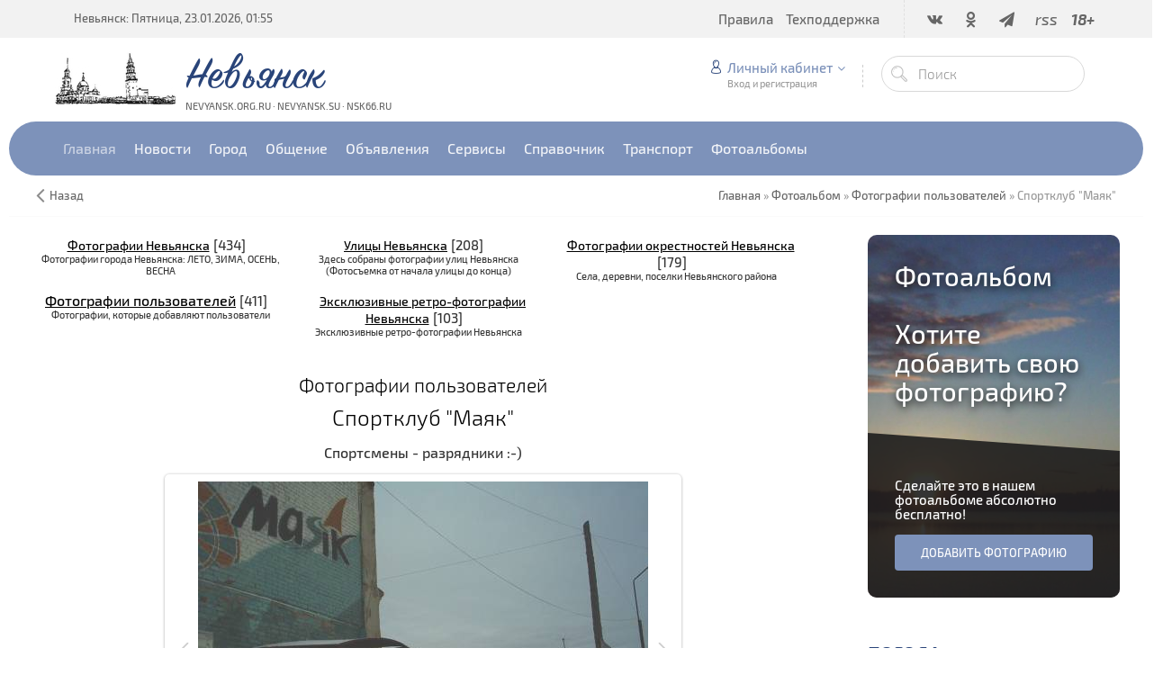

--- FILE ---
content_type: text/html; charset=UTF-8
request_url: https://www.nsk66.ru/photo/2-0-461
body_size: 17992
content:
<!DOCTYPE html>
<html>
 <head>
 <meta charset="utf-8">
 <meta http-equiv="X-UA-Compatible" content="IE=edge,chrome=1">
 <meta name="viewport" content="width=device-width, initial-scale=1">
 
 
<meta name="description" content="Городской портал Невьянска: фотоальбомы, фотографии горожан, видов города">
<meta name="keywords" content="Невьянск, Невьянские фото, Невьянская башня, Невьянский музей, фото поселок Цементный, Невьянский пруд, достопримечательности Невьянска">
 <link rel="alternate" type="application/rss+xml" title="RSS-канал" href="https://www.nsk66.ru/photo/rss/" />
 <title>Спортклуб &quot;Маяк&quot; - Фотографии пользователей  - Фотоальбом - Невьянск</title>
 <link type="text/css" rel="StyleSheet" href="/css/my.css" /> 
 <link type="text/css" rel="StyleSheet" href="/css/template.css" />
 <link type="text/css" rel="StyleSheet" href="/css/kv.css" />
<meta property="og:image" content="/_ph/2/2/719584180.jpg?1769115334" />
<meta itemprop="image" content="/_ph/2/2/719584180.jpg?1769115334">
  
 
	<link rel="stylesheet" href="/.s/src/base.min.css?v=221308" />
	<link rel="stylesheet" href="/.s/src/layer1.min.css?v=221308" />

	<script src="/.s/src/jquery-3.6.0.min.js"></script>
	
	<script src="/.s/src/uwnd.min.js?v=221308"></script>
	<script src="//s726.ucoz.net/cgi/uutils.fcg?a=uSD&ca=2&ug=999&isp=1&r=0.0705222204214557"></script>
	<link rel="stylesheet" href="/.s/src/photopage.min.css" />
	<link rel="stylesheet" href="/.s/src/socCom.min.css" />
	<link rel="stylesheet" href="/.s/src/social.css" />
	<link rel="stylesheet" href="/_st/photo.css" />
	<script src="/.s/src/photopage.min.js"></script>
	<script src="/.s/src/socCom.min.js"></script>
	<script src="//sys000.ucoz.net/cgi/uutils.fcg?a=soc_comment_get_data&site=0nevyansk"></script>
	<script>
/* --- UCOZ-JS-DATA --- */
window.uCoz = {"module":"photo","ssid":"145251177010060126607","layerType":1,"site":{"host":"nevyansk.ucoz.ru","id":"0nevyansk","domain":"nsk66.ru"},"uLightboxType":1,"language":"ru","country":"US","sign":{"3238":"Опции","210178":"Замечания","10075":"Обязательны для выбора","5255":"Помощник"}};
/* --- UCOZ-JS-CODE --- */

		function eRateEntry(select, id, a = 65, mod = 'photo', mark = +select.value, path = '', ajax, soc) {
			if (mod == 'shop') { path = `/${ id }/edit`; ajax = 2; }
			( !!select ? confirm(select.selectedOptions[0].textContent.trim() + '?') : true )
			&& _uPostForm('', { type:'POST', url:'/' + mod + path, data:{ a, id, mark, mod, ajax, ...soc } });
		}

		function updateRateControls(id, newRate) {
			let entryItem = self['entryID' + id] || self['comEnt' + id];
			let rateWrapper = entryItem.querySelector('.u-rate-wrapper');
			if (rateWrapper && newRate) rateWrapper.innerHTML = newRate;
			if (entryItem) entryItem.querySelectorAll('.u-rate-btn').forEach(btn => btn.remove())
		}
$(function() {
		$('#fCode').on('keyup', function(event) {
			try {checkSecure(); } catch(e) {}
		});
	});
	
function loginPopupForm(params = {}) { new _uWnd('LF', ' ', -250, -100, { closeonesc:1, resize:1 }, { url:'/index/40' + (params.urlParams ? '?'+params.urlParams : '') }) }
/* --- UCOZ-JS-END --- */
</script>

	<style>.UhideBlock{display:none; }</style>
	<script type="text/javascript">new Image().src = "//counter.yadro.ru/hit;noadsru?r"+escape(document.referrer)+(screen&&";s"+screen.width+"*"+screen.height+"*"+(screen.colorDepth||screen.pixelDepth))+";u"+escape(document.URL)+";"+Date.now();</script>
</head>
 
 <body>
 
 <!--U1AHEADER1Z--><header class="header">

 
<!-- Yandex.RTB R-A-271388-1 -->
<div id="yandex_rtb_R-A-271388-1"></div>
<script type="text/javascript">
 (function(w, n) {
 w[n] = w[n] || [];
 w[n].push(function() {
 Ya.Context.AdvManager.render({
 blockId: "R-A-271388-1",
 renderTo: "yandex_rtb_R-A-271388-1",
 async: false
 });
 });
 document.write('<sc'+'ript type="text/javascript" src="//an.yandex.ru/system/context.js"></sc'+'ript>');
 })(this, "yandexContextSyncCallbacks");
</script>
 <!-- Yandex.RTB R-A-271388-1 -->
 


 <div class="h-top clr">
 <section class="middle clr">
 <ul class="h-contacts clr">
 <li><a href="/">Невьянск: Пятница, 23.01.2026, 01:55</a></li>
</ul>
 <ul class="icon-list no-text clr">
 <li class="vk"><a href="/go?https://vk.com/nsk66_ru" target="_blank"><i class="flaticon-vk4"></i></a></li>
 <li class="od"><a href="/go?https://ok.ru/nsk66" target="_blank"><i class="flaticon-odnolassniki"></i></a></li>
 <!-- li class="fb"><a href="/go?https://www.facebook.com/groups/nevyansk/" target="_blank"><i class="flaticon-facebook43"></i></a></li -->
 <!-- class="tw"><a href="/go?https://twitter.com/nsk66_ru" target="_blank"><i class="flaticon-twitter35"></i></a></li -->
 <li class="fb"><a href="/go?https://t.me/nsk66" target="_blank"><i class="fa fa-paper-plane"></i></a></li>
 <!-- class="yt"><a href="/go?https://www.instagram.com/nsk66.ru/" target="_blank"><i class="flaticon-instagram12"></i></a></li -->
 <!-- li class="yt"><a href="#" target="_blank"><i class="flaticon-youtube28"></i></a></li -->
 <li class="od"><a href="https://www.nsk66.ru/photo/rss/" target="_blank"><i>rss</i></a></li>
 <li class=""><a href="#"><i><b>18+</b></i></a></li>
 </ul>
 <a href="javascript:void(0)" class="menu-togle" onclick="$('.h-top .uMenuV').slideToggle();" title=""><i class="flaticon-menu54"></i><span></span></a>
 <nav class="top-nav"><div id="uNMenuDiv1" class="uMenuV"><ul class="uMenuRoot">
<li><a  href="http://www.nevyansk.org.ru/forum/0-0-0-36" target="_blank"><span>Правила</span></a></li>
<li><a  href="http://www.nevyansk.org.ru/index/tehpodderzhka/0-65" target="_blank"><span>Техподдержка</span></a></li></ul></div></nav>
 </section>
 </div>
 <div class="h-mid no-basket clr" style="min-height:85px;">
 <section class="middle clr">
 <img style="float: left; margin-right: 10px; margin-top: 15px" src="/images/logotype.jpg"> <a class="logo" href="https://www.nsk66.ru/" title="Невьянск"><h2 data-letters="Невьянск">Невьянск</h2><span>nevyansk.org.ru · nevyansk.su · nsk66.ru</span></a>
 <div class="h-sua clr">
 
 <a href="#" id="fws" class="top-search-btn" title="Поиск"><i class="flaticon-searching40"></i></a>
 <div class="searchForm clr">
 <form onsubmit="this.sfSbm.disabled=true" method="get" action="/search/">
 <div class="schQuery"><input name="q" placeholder="Поиск" maxlength="30" size="20" class="queryField main" type="text" ></div>
 <div class="schBtn"><input class="searchSbmFl" name="sfSbm" value="Найти" type="submit"></div>
 </form>
 </div>
 <div id="login" class="modal l-form" style="display:none;">
 <div class="ttl icon">Авторизация</div>
 <div class="des"><a href="/index/3">Зарегистрируйтесь</a> или авторизуйтесь, для получения возможности добавления материалов.</div>
 
		<script>
		sendFrm549269 = function( form, data = {} ) {
			var o   = $('#frmLg549269')[0];
			var pos = _uGetOffset(o);
			var o2  = $('#blk549269')[0];
			document.body.insertBefore(o2, document.body.firstChild);
			$(o2).css({top:(pos['top'])+'px',left:(pos['left'])+'px',width:o.offsetWidth+'px',height:o.offsetHeight+'px',display:''}).html('<div align="left" style="padding:5px;"><div class="myWinLoad"></div></div>');
			_uPostForm(form, { type:'POST', url:'/index/sub/', data, error:function() {
				$('#blk549269').html('<div align="" style="padding:10px;"><div class="myWinLoadSF" title="Невозможно выполнить запрос, попробуйте позже"></div></div>');
				_uWnd.alert('<div class="myWinError">Невозможно выполнить запрос, попробуйте позже</div>', '', {w:250, h:90, tm:3000, pad:'15px'} );
				setTimeout("$('#blk549269').css('display', 'none');", '1500');
			}});
			return false
		}
		
		</script>

		<div id="blk549269" style="border:1px solid #CCCCCC;position:absolute;z-index:82;background:url('/.s/img/fr/g.gif');display:none;"></div>

		<form id="frmLg549269" class="login-form local-auth" action="/index/sub/" method="post" onsubmit="return sendFrm549269(this)" data-submitter="sendFrm549269">
			<div class="local-form">
 
 
 <div class="input"><i class="flaticon-user156"></i><input class="loginField" type="text" name="user" placeholder="Логин" value="" size="20" style="width:100%;" maxlength="50"/></div>
 <div class="input"><i class="flaticon-key170"></i><input class="loginField" type="password" name="password" placeholder="Пароль" size="20" style="width:100%" maxlength="15"/></div>
 <div class="param clr">
 <div class="col-2">
 <a href="/index/3">Регистрация</a><br />
 <a href="javascript:;" rel="nofollow" onclick="new _uWnd('Prm','Напоминание пароля',300,130,{ closeonesc:1 },{url:'/index/5'});return false;">Забыл пароль</a>
 </div>
 <div class="col-2">
 <input id="rementry" type="checkbox" name="rem" value="1" checked="checked"/> <label for="rementry">запомнить</label>
 
 </div>
 </div>
 <div class="send">
 <a onclick="$('div.param').toggle('normal');" type="submit"><i class="flaticon-configuration20"></i></a>
 <input class="loginButton" name="sbm" type="submit" value="Выполнить вход" />
 </div>
 
</div>
			<input type="hidden" name="a"    value="2" />
			<input type="hidden" name="ajax" value="1" />
			<input type="hidden" name="rnd"  value="269" />
			
			
		</form>
 </div>
 
 <div class="up-btn">
 
 <a class="top-icon ulightbox" href="#login" title="Форма входа"><i class="flaticon-user156"></i> Личный кабинет</a>
 <span class="des">Вход и регистрация</span>
 <div class="up-info">
 
 <a class="ulightbox" href="#login" title="Войти"><button class="enter-btn">Войти</button></a>
 <a class="reg" href="/index/3" title="Регистрация">Регистрация</a>
<a class="reg" href="javascript://" rel="nofollow" onclick="new _uWnd('Prm','Напоминание пароля',300,130,{autosize:1,closeonesc:1},{url:'/index/5'});return false;" tabindex="12"/>Забыл пароль</a>
 
 </div>
 </div>
 
 </div>
 </section>
 </div>
 <div class="h-btm boxed clr">
 <section class="middle clr">
 <nav class="greed-nav portal">
 <div class="greed"><i class="flaticon-menu54"></i></div>
<div id="uNMenuDiv2" class="uMenuV"><ul class="uMenuRoot">
<li><a  href="http://www.nsk66.ru/" ><span>Главная</span></a></li>
<li class="uWithSubmenu"><span >Новости</span><ul>
<li><a  href="http://www.nsk66.ru/news/" ><span>Городские новости</span></a></li>
<li><a  href="http://www.nsk66.ru/index/mirovye_novosti/0-49" ><span>Мировые новости</span></a></li>
<li><a  href="http://www.nsk66.ru/index/oblastnye_novosti/0-47" ><span>Областные новости</span></a></li>
<li><a  href="http://www.nsk66.ru/index/rossijskie_novosti/0-48" ><span>Российские новости</span></a></li>
<li><a  href="http://www.nsk66.ru/index/televidenie_nevyanska/0-67" ><span>Телевидение Невьянска</span></a></li></ul></li>
<li class="uWithSubmenu"><span >Город</span><ul>
<li><a  href="http://www.nevyansk.org.ru/index/webcams/0-92" ><span>Веб-камеры</span></a></li>
<li><a  href="http://www.nevyansk.org.ru/index/istorija_goroda/0-55" ><span>История города</span></a></li>
<li><a  href="http://www.nevyansk.org.ru/index/interaktivnaja_karta_nevjanska/0-61" ><span>Карта города</span></a></li>
<li><a  href="http://www.nevyansk.org.ru/index/nevjanskij_muzej/0-58" ><span>Невьянский музей</span></a></li>
<li><a  href="http://www.nevyansk.org.ru/index/nevjanskie_familii/0-59" ><span>Невьянские фамилии</span></a></li>
<li><a  href="http://www.nevyansk.org.ru/index/informacija_o_gorode/0-53" ><span>О Невьянске</span></a></li>
<li><a  href="http://www.nevyansk.org.ru/index/osnovatel_i_stroitel_nevjanskogo_zavoda/0-57" ><span>Основатели Невьянского завода</span></a></li>
<li><a  href="http://www.nevyansk.org.ru/index/pervye_zhiteli_nevjanska/0-56" ><span>Первые жители Невьянска</span></a></li></ul></li>
<li class="uWithSubmenu"><span >Общение</span><ul>
<li><a  href="http://www.love.nevyansk.org.ru/" ><span>Знакомства</span></a></li>
<li><a  href="http://www.nevyansk.org.ru/index/oprosy/0-52" ><span>Опросы</span></a></li>
<li><a  href="http://www.nevyansk.org.ru/forum/" ><span>Форум</span></a></li></ul></li>
<li class="uWithSubmenu"><span >Объявления</span><ul>
<li><a  href="http://www.nevyansk.org.ru/board/0-0-0-0-1" target="_blank"><span>► Добавить объявление</span></a></li>
<li><a  href="http://www.nevyansk.org.ru/board/" ><span>Все объявления</span></a></li>
<li><a  href="http://www.nevyansk.org.ru/board/avtomobili/1" ><span>Авто, Мото, Вело...</span></a></li>
<li><span >Бытовая техника, компьютеры, телекоммуникации</span></li>
<li><a  href="http://www.nevyansk.org.ru/board/bytovye_tovary/18" ><span>Бытовые товары</span></a></li>
<li><a  href="http://www.nevyansk.org.ru/board/prodazha_nedvizhimosti/199" ><span>Недвижимость: продажа / покупка / аренда</span></a></li>
<li><a  href="http://www.nevyansk.org.ru/board/produkty_pitanija/77" ><span>Продукты питания</span></a></li>
<li><a  href="http://www.nevyansk.org.ru/board/biznes_sotrudnichestvo/11" ><span>Работа</span></a></li>
<li><a  href="http://www.nevyansk.org.ru/board/sad_ogorod_podsobnoe_khozjajstvo/186" ><span>Сад, огород, подсобное хозяйство</span></a></li>
<li><a  href="http://www.nevyansk.org.ru/board/stroitelstvo/134" ><span>Строительство и ремонт</span></a></li>
<li><a  href="http://www.nevyansk.org.ru/board/uslugi_v_raznykh_sferakh/142" ><span>Услуги в разных сферах</span></a></li>
<li><a  href="http://www.nevyansk.org.ru/board/raznoe/164" ><span>Разное</span></a></li></ul></li>
<li class="uWithSubmenu"><span >Сервисы</span><ul>
<li><a  href="http://www.nevyansk.org.ru/index/goroskopy/0-51" ><span>Гороскоп</span></a></li>
<li><a  href="http://www.nevyansk.org.ru/load/" ><span>Каталог файлов</span></a></li>
<li><a  href="http://www.nevyansk.org.ru/index/realty/0-85" ><span>Недвижимость</span></a></li>
<li><a  href="http://www.nevyansk.org.ru/index/prognoz_pogody/0-50" ><span>Прогноз погоды</span></a></li>
<li><a  href="http://www.nevyansk.org.ru/index/programma_tv/0-66" ><span>Программа ТВ</span></a></li></ul></li>
<li class="uWithSubmenu"><a  href="http://www.nevyansk.org.ru/publ/" ><span>Справочник</span></a><ul>
<li><a  href="http://www.nevyansk.org.ru/publ/0-0-0-0-1" target="_blank"><span>► Добавить информацию</span></a></li>
<li><a  href="http://www.nevyansk.org.ru/publ/" ><span>Весь справочник</span></a></li></ul></li>
<li class="uWithSubmenu"><span >Транспорт</span><ul>
<li><a  href="http://www.nevyansk.org.ru/index/raspisanie_dvizhenija_avtobusov_marshrutnykh_taksi/0-63" ><span>Автобусы, маршрутки</span></a></li>
<li><a  href="http://www.nevyansk.org.ru/index/raspisanie_dvizhenija_passazhirskikh_i_prigorodnykh_poezdov/0-62" ><span>Железнодорожный</span></a></li>
<li><a  href="http://www.nevyansk.org.ru/publ/avtotransport/taksi/97" ><span>Такси</span></a></li></ul></li>
<li class="uWithSubmenu"><span >Фотоальбомы</span><ul>
<li><a  href="http://www.nevyansk.org.ru/photo/0-0-0-1-0" target="_blank"><span>► Добавить фотографию</span></a></li>
<li><a class=" uMenuItemA" href="http://www.nevyansk.org.ru/photo/" ><span>Все фотоальбомы</span></a></li>
<li><a  href="http://www.nevyansk.org.ru/index/panoramy_nevjanska/0-82" ><span>Панорамы Невьянска 360°</span></a></li>
<li><a  href="http://www.nevyansk.org.ru/photo/21" ><span>Ретро-фото Невьянска</span></a></li>
<li><a  href="http://www.nevyansk.org.ru/photo/14" ><span>Улицы Невьянска</span></a></li>
<li><a  href="http://www.nevyansk.org.ru/photo/4" ><span>Фотографии Невьянска</span></a></li>
<li><a  href="http://www.nevyansk.org.ru/index/0-33" ><span>Фотоэкскурсия на НМЗ</span></a></li></ul></li></ul></div>
 <ul class="hidden-links hidden"></ul>
 </nav>
 </section>
 </div>
 </header>
 
 
 
 <div id="full-search">
 <div id="search-container">
 <div class="searchForm"><form onsubmit="this.sfSbm.disabled=true" method="get" action="/search/"><input name="q" placeholder="Поиск" maxlength="30" size="20" class="queryField main" type="text" ><input class="searchSbmFl" name="sfSbm" value="Найти" type="submit"></form></div>
 </div>
 <i id="fws-close" class="flaticon-cross100"></i>
 </div>
 <!--/U1AHEADER1Z-->
 
 <div class="path middle clr">
 <a href="javascript:history.go(-1)" class="go-back" rel="nofollow">Назад</a>
 <a href="https://www.nsk66.ru/" itemprop="url"><span itemprop="title">Главная</span></a> &raquo; 
 <a href="/photo/" itemprop="url"><span itemprop="title">Фотоальбом</span></a> &raquo; 
 
 <a href="/photo/2" itemprop="url"><span itemprop="title">Фотографии пользователей</span></a>
  &raquo; Спортклуб &quot;Маяк&quot;
 </div>
 
 <section class="middle clr">
 <!-- <middle> -->
 <section class="content">
<div style="text-align:center;"><table border="0" cellspacing="1" cellpadding="0" width="100%" class="catsTable"><tr>
					<td style="width:33%" class="catsTd" valign="top" id="cid4">
						<a href="/photo/4" class="catName">Фотографии Невьянска</a>  <span class="catNumData" style="unicode-bidi:embed;">[434]</span> 
<div class="catDescr">Фотографии города Невьянска: ЛЕТО, ЗИМА, ОСЕНЬ, ВЕСНА</div>
					</td>
					<td style="width:33%" class="catsTd" valign="top" id="cid14">
						<a href="/photo/14" class="catName">Улицы Невьянска</a>  <span class="catNumData" style="unicode-bidi:embed;">[208]</span> 
<div class="catDescr">Здесь собраны фотографии улиц Невьянска (Фотосъемка от начала улицы до конца)</div>
					</td>
					<td style="width:33%" class="catsTd" valign="top" id="cid18">
						<a href="/photo/18" class="catName">Фотографии окрестностей Невьянска</a>  <span class="catNumData" style="unicode-bidi:embed;">[179]</span> 
<div class="catDescr">Села, деревни, поселки Невьянского района</div>
					</td></tr><tr>
					<td style="width:33%" class="catsTd" valign="top" id="cid2">
						<a href="/photo/2" class="catNameActive">Фотографии пользователей</a>  <span class="catNumData" style="unicode-bidi:embed;">[411]</span> 
<div class="catDescr">Фотографии, которые добавляют пользователи</div>
					</td>
					<td style="width:33%" class="catsTd" valign="top" id="cid21">
						<a href="/photo/ehkskljuzivnye_retro_fotografii_nevyanska/21" class="catName">Эксклюзивные ретро-фотографии Невьянска</a>  <span class="catNumData" style="unicode-bidi:embed;">[103]</span> 
<div class="catDescr">Эксклюзивные ретро-фотографии Невьянска</div>
					</td></tr></table></div>
 <br>
 <!-- Yandex.RTB R-A-271388-2 -->
<div id="yandex_rtb_R-A-271388-2" style="margin-bottom: 10px;"></div>
<script type="text/javascript">
    (function(w, d, n, s, t) {
        w[n] = w[n] || [];
        w[n].push(function() {
            Ya.Context.AdvManager.render({
                blockId: "R-A-271388-2",
                renderTo: "yandex_rtb_R-A-271388-2",
                async: true
            });
        });
        t = d.getElementsByTagName("script")[0];
        s = d.createElement("script");
        s.type = "text/javascript";
        s.src = "//an.yandex.ru/system/context.js";
        s.async = true;
        t.parentNode.insertBefore(s, t);
    })(this, this.document, "yandexContextAsyncCallbacks");
</script>
<!-- Yandex.RTB R-A-271388-2 -->
 <div id="u-photos">
 <div class="uphoto-entry">
<h4 class="photo-etitle">Фотографии пользователей</h4>

<h3 id="phHame" class="photo-etitle">Спортклуб &quot;Маяк&quot;</h3>
<div class="photo-edescr" style="text-align:center;">Спортсмены - разрядники :-)</div> 
 <div class="u-center">
 <div class="photo-block">
 <div class="ph-wrap">
 <span class="photo-expand">

<table align="center">
<tr>
<td><a id="prevPhoto" align="right" style="cursor:pointer;"><img src="http://www.nevyansk.org.ru/fon/photo-arrows-pr.png"></a></td>
<td/>
<span id="phtmDiv35"><span id="phtmSpan35" style="position:relative"><img   id="p719584180" border="0" src="/_ph/2/2/719584180.jpg?1769115334" /></span></span>
 <a class="dd-tip ulightbox" href="/_ph/2/719584180.jpg?1769115334" target="_blank"><i class="expand-ico"></i><!--<s10014>-->В реальном размере<!--</s>--> <b>1024x768 px</b> / 211.7 Kb</a>
</td>
<td/><a id="nextPhoto" align="left" style="cursor:pointer;"><img src="http://www.nevyansk.org.ru/fon/photo-arrows-ne.png"></a></td>
</tr></table> 

</span>
 </div>
 <span class="ph-details ph-js-details" style="font-size:11px;">
 <span class="phd-views" title="Просмотры">5323</span>
 <a href="#comments" class="phd-comments" title="Комментарии" style="text-decoration: none;">1</a>
 
 <span class="phd-rating">
 <span id="entRating461">5.0</span>
 </span>
 <span class="phd-dorating">
		<style type="text/css">
			.u-star-rating-14 { list-style:none; margin:0px; padding:0px; width:70px; height:14px; position:relative; background: url('//s1.ucoz.net/img/photopage/rstars.png') top left repeat-x }
			.u-star-rating-14 li{ padding:0px; margin:0px; float:left }
			.u-star-rating-14 li a { display:block;width:14px;height: 14px;line-height:14px;text-decoration:none;text-indent:-9000px;z-index:20;position:absolute;padding: 0px;overflow:hidden }
			.u-star-rating-14 li a:hover { background: url('//s1.ucoz.net/img/photopage/rstars.png') left center;z-index:2;left:0px;border:none }
			.u-star-rating-14 a.u-one-star { left:0px }
			.u-star-rating-14 a.u-one-star:hover { width:14px }
			.u-star-rating-14 a.u-two-stars { left:14px }
			.u-star-rating-14 a.u-two-stars:hover { width:28px }
			.u-star-rating-14 a.u-three-stars { left:28px }
			.u-star-rating-14 a.u-three-stars:hover { width:42px }
			.u-star-rating-14 a.u-four-stars { left:42px }
			.u-star-rating-14 a.u-four-stars:hover { width:56px }
			.u-star-rating-14 a.u-five-stars { left:56px }
			.u-star-rating-14 a.u-five-stars:hover { width:70px }
			.u-star-rating-14 li.u-current-rating { top:0 !important; left:0 !important;margin:0 !important;padding:0 !important;outline:none;background: url('//s1.ucoz.net/img/photopage/rstars.png') left bottom;position: absolute;height:14px !important;line-height:14px !important;display:block;text-indent:-9000px;z-index:1 }
		</style><script>
			var usrarids = {};
			function ustarrating(id, mark) {
				if (!usrarids[id]) {
					usrarids[id] = 1;
					$(".u-star-li-"+id).hide();
					_uPostForm('', { type:'POST', url:`/photo`, data:{ a:65, id, mark, mod:'photo', ajax:'2' } })
				}
			}
		</script><ul id="uStarRating461" class="uStarRating461 u-star-rating-14" title="Рейтинг: 5.0/1">
			<li id="uCurStarRating461" class="u-current-rating uCurStarRating461" style="width:100%;"></li><li class="u-star-li-461"><a href="javascript:;" onclick="ustarrating('461', 1)" class="u-one-star">1</a></li>
				<li class="u-star-li-461"><a href="javascript:;" onclick="ustarrating('461', 2)" class="u-two-stars">2</a></li>
				<li class="u-star-li-461"><a href="javascript:;" onclick="ustarrating('461', 3)" class="u-three-stars">3</a></li>
				<li class="u-star-li-461"><a href="javascript:;" onclick="ustarrating('461', 4)" class="u-four-stars">4</a></li>
				<li class="u-star-li-461"><a href="javascript:;" onclick="ustarrating('461', 5)" class="u-five-stars">5</a></li></ul></span>
 
<a class="phd-author" href="javascript:;" rel="nofollow" onclick="window.open('/index/8-1', 'up1', 'scrollbars=1,top=0,left=0,resizable=1,width=700,height=375'); return false;" style="text-decoration: none;">admin</a><br>
 Добавлено: 18.12.2008 
 </span>
 
 </div>
 
 <center>
<!-- uSocial -->
<div style="padding-top:15px;" class="uSocial-Share" data-pid="a5789fe7f9f2da50bccb43d8a0d94293" data-type="share" data-options="round-rect,style1,default,absolute,horizontal,size24,eachCounter1,counter1,counter-after,nomobile" data-social="vk,ok,fb,gPlus,twi,mail,lj,print"></div>
<!-- /uSocial -->
 </center>
 </div>
 </div>
 <div class="photo-slider u-center">
 <style type="text/css">
		#phtOtherThumbs {margin-bottom: 10px;}
		#phtOtherThumbs td {font-size: 0;}
		#oldPhotos {position: relative;overflow: hidden;}
		#leftSwch {display:block;width:22px;height:46px;background: transparent url('/.s/img/photopage/photo-arrows.png') no-repeat;}
		#rightSwch {display:block;width:22px;height:46px;background: transparent url('/.s/img/photopage/photo-arrows.png') no-repeat -22px 0;}
		#leftSwch:hover, #rightSwch:hover {opacity: .8;filter: alpha(opacity=80);}
		#phtOtherThumbs img {vertical-align: middle;}
		.photoActiveA img {}
		.otherPhotoA img {opacity: 0.5; filter: alpha(opacity=50);-webkit-transition: opacity .2s .1s ease;transition: opacity .2s .1s ease;}
		.otherPhotoA:hover img {opacity: 1; filter: alpha(opacity=100);}
		#phtOtherThumbs .ph-wrap {display: inline-block;vertical-align: middle;background: url(/.s/img/photopage/opacity02.png);}
		.animate-wrap {position: relative;left: 0;}
		.animate-wrap .ph-wrap {margin: 0 3px;}
		#phtOtherThumbs .ph-wrap, #phtOtherThumbs .ph-tc {/*width: 300px;height: 200px;*/width: auto;}
		.animate-wrap a {display: inline-block;width:  20.0%;*width: 20.0%;*zoom: 1;position: relative;}
		#phtOtherThumbs .ph-wrap {background: none;display: block;}
		.animate-wrap img {width: 100%;}
	</style>

	<script>
	$(function( ) {
		if ( typeof($('#leftSwch').attr('onclick')) === 'function' ) {
			$('#leftSwch').click($('#leftSwch').attr('onclick'));
			$('#rightSwch').click($('#rightSwch').attr('onclick'));
		} else {
			$('#leftSwch').click(new Function($('#leftSwch').attr('onclick')));
			$('#rightSwch').click(new Function($('#rightSwch').attr('onclick')));
		}
		$('#leftSwch').removeAttr('onclick');
		$('#rightSwch').removeAttr('onclick');
	});

	function doPhtSwitch(n,f,p,d ) {
		if ( !f){f=0;}
		$('#leftSwch').off('click');
		$('#rightSwch').off('click');
		var url = '/photo/2-0-0-10-'+n+'-'+f+'-'+p;
		$.ajax({
			url: url,
			dataType: 'xml',
			success: function( response ) {
				try {
					var photosList = [];
					photosList['images'] = [];
					$($('cmd', response).eq(0).text()).find('a').each(function( ) {
						if ( $(this).hasClass('leftSwitcher') ) {
							photosList['left'] = $(this).attr('onclick');
						} else if ( $(this).hasClass('rightSwitcher') ) {
							photosList['right'] = $(this).attr('onclick');
						} else {photosList['images'].push(this);}
					});
					photosListCallback.call(photosList, photosList, d);
				} catch(exception ) {
					throw new TypeError( "getPhotosList: server response does not seems to be a valid uCoz XML-RPC code: " . response );
				}
			}
		});
	}

	function photosListCallback(photosList, direction ) {
		var dirSign;
		var imgWrapper = $('#oldPhotos'); // CHANGE this if structure of nearest images changes!
		var width = imgWrapper.width();
		imgWrapper.width(width);
		imgWrapper = imgWrapper.find(' > span');
		newImg = $('<span/>', {
			id: 'newImgs'
		});
		$.each(photosList['images'], function( ) {
			newImg.append(this);
		});
		if ( direction == 'right' ) {
			dirSign = '-';
			imgWrapper.append(newImg);
		} else {
			dirSign = '+';
			imgWrapper.prepend(newImg).css('left', '-' + width + 'px');
		}
		newImg.find('a').eq(0).unwrap();
		imgWrapper.animate({left: dirSign + '=' + width + 'px'}, 400, function( ) {
			var oldDelete = imgWrapper.find('a');
			if ( direction == 'right') {oldDelete = oldDelete.slice(0, 5);}
			else {oldDelete = oldDelete.slice(-5);}
			oldDelete.remove();
			imgWrapper.css('left', 0);
			try {
				if ( typeof(photosList['left']) === 'function' ) {
					$('#leftSwch').click(photosList['left']);
					$('#rightSwch').click(photosList['right']);
				} else {
					$('#leftSwch').click(new Function(photosList['left']));
					$('#rightSwch').click(new Function(photosList['right']));
				}
			} catch(exception ) {
				if ( console && console.log ) console.log('Something went wrong: ', exception);
			}
		});
	}
	</script>
	<div id="phtOtherThumbs" class="phtThumbs"><table border="0" cellpadding="0" cellspacing="0"><tr><td><a id="leftSwch" class="leftSwitcher" href="javascript:;" rel="nofollow" onclick="doPhtSwitch('345','1','461', 'left');"></a></td><td align="center" style="white-space: nowrap;"><div id="oldPhotos"><span class="animate-wrap"><a class="otherPhotoA" href="https://www.nsk66.ru/photo/2-0-505"><span class="ph-wrap"><span class="ph-tc"><img   border="0"  class="otherPhoto" src="/_ph/2/1/738135964.jpg?1769115334" /></span></span></a> <a class="photoActiveA" href="https://www.nsk66.ru/photo/2-0-461"><span class="ph-wrap"><span class="ph-tc"><img   border="0"  class="photoActive" src="/_ph/2/1/719584180.jpg?1769115334" /></span></span></a> <a class="otherPhotoA" href="https://www.nsk66.ru/photo/2-0-439"><span class="ph-wrap"><span class="ph-tc"><img   border="0"  class="otherPhoto" src="/_ph/2/1/135049290.jpg?1769115334" /></span></span></a> <a class="otherPhotoA" href="https://www.nsk66.ru/photo/2-0-438"><span class="ph-wrap"><span class="ph-tc"><img   border="0"  class="otherPhoto" src="/_ph/2/1/652775809.jpg?1769115334" /></span></span></a> <a class="otherPhotoA" href="https://www.nsk66.ru/photo/2-0-436"><span class="ph-wrap"><span class="ph-tc"><img   border="0"  class="otherPhoto" src="/_ph/2/1/584221866.jpg?1769115334" /></span></span></a> </span></div></td><td><a href="javascript:;" rel="nofollow" id="rightSwch" class="rightSwitcher" onclick="doPhtSwitch('349','2','461', 'right');"></a></td></tr></table></div> <div style="font-size:10px; text-align:center; padding-top:5px"><a class="photoOtherLink" href="https://www.nsk66.ru/photo/2-0-505"><span id="prevPh">&laquo; Предыдущая</span></a>&nbsp; | <a class="photoOtherLink" href="https://www.nsk66.ru/photo/2-0-654">342</a>  <a class="photoOtherLink" href="https://www.nsk66.ru/photo/2-0-509">343</a>  <a class="photoOtherLink" href="https://www.nsk66.ru/photo/2-0-507">344</a>  <a class="photoOtherLink" href="https://www.nsk66.ru/photo/2-0-506">345</a>  <a class="photoOtherLink" href="https://www.nsk66.ru/photo/2-0-505">346</a>  [<b>347</b>]  <a class="photoOtherLink" href="https://www.nsk66.ru/photo/2-0-439">348</a>  <a class="photoOtherLink" href="https://www.nsk66.ru/photo/2-0-438">349</a>  <a class="photoOtherLink" href="https://www.nsk66.ru/photo/2-0-436">350</a>  <a class="photoOtherLink" href="https://www.nsk66.ru/photo/2-0-396">351</a>  <a class="photoOtherLink" href="https://www.nsk66.ru/photo/2-0-395">352</a> |&nbsp; <a class="photoOtherLink" href="https://www.nsk66.ru/photo/2-0-439"><span id="nextPh">Следующая &raquo;</span></a></div>
 </div> 
 </div>

 
<!-- </body> --> 
 
 <script type="text/javascript">
$(document).ready(function(){
var ya='#phHame'; /* Имя якоря */
var nextPh=$('#nextPh').parent().attr('href')||$('#prevPh').parent().attr('href');
var prevPh=$('#prevPh').parent().attr('href')||$('#nextPh').parent().attr('href');
if(typeof nextPh!=='undefined'){
$('#nextPhoto img').click(function(){window.location=nextPh+ya;return false;});
};
if(typeof prevPh!=='undefined'){
$('#prevPhoto img').click(function(){window.location=prevPh+ya;return false;});
};
});
</script>
 
 
 
 <section class="middle clr">
 
 
 <a name="comments"></a>
 <div class="com-block">
 
 <div class="row1 clr" style="margin-bottom: 10px;">
 <div class="col-2"><div class="com-num-entries"><div class="num"><span>1</span><i class="flaticon-chat73"></i></div> <a class="add" href="#comments"><i class="flaticon-add177"></i>Добавить комментарий</a></div></div>
 <div class="col-2"><div class="com-pager-entries"></div></div>
 </div>
 
 
			<div class="com-order-block">
				<label class="com-order-wrap">
					<span class="com-order-title">Порядок вывода комментариев:</span>
					<select class="com-order-select">
						<option value="" selected="selected">По умолчанию</option>
						<option value="desc" >Сначала новые</option>
						<option value="asc" >Сначала старые</option>
					</select>
				</label>
			</div>

			<script>
				setTimeout(function() {
					$('.com-order-select').change(function() {
						var elem = $(this);
						var oldValue = ( /0nevyanskcomOrder=(asc|desc)/.exec(document.cookie) || {} )[1] || '';
						var newValue = elem.val();
						console.log(oldValue, newValue);

						if (newValue == oldValue) return;

						document.cookie = '0nevyanskcomOrder=' + encodeURIComponent(newValue) + '; path=/; expires=' + (new Date((new Date).getTime() + 1000*60*60*24*365)).toGMTString();
						window.console && console.info && console.info('comment order changed: "' + oldValue + '" >> "' + newValue + '"');
						// elem.parents('.com-order-wrap').eq(0).find('.com-order-apply').fadeIn().removeClass('com-order-apply-hidden').addClass('com-order-apply-visible');
						newValue = newValue || 'default';

						location.search = location.search
							? /[?&]comments_order=([^&]*)/.test(location.search)
								? location.search.replace(/comments_order=([^&]*)/, 'comments_order=' + newValue)
								: location.search + '&comments_order=' + newValue
							: '?comments_order=' + newValue;
					});
				}, 100);
			</script>
		<script>
				function spages(p, link) {
					!!link && location.assign(atob(link));
				}
			</script>
			<div id="comments"></div>
			<div id="newEntryT"></div>
			<div id="allEntries"><div class="comEnt report-spam-target " id="comEnt443" style=" "><div class="uComment cBlock1">
	<script type="application/ld+json">{
   "@context" : "https://schema.org",
   "@type" : "Review",
   "author" : {
      "@type" : "Person",
      "name" : "Серж"
   },
   "datePublished" : "2008-12-19",
   "itemReviewed" : {
      "@type" : "Photograph",
      "name" : "Спортклуб &quot;Маяк&quot;"
   },
   "name" : "Спортклуб &quot;Маяк&quot;",
   "reviewBody" : "Х..ясе... Спарцмены ё..та!!!!"
}
</script>
	<span class="uc-avatar">
		
			<a href="javascript:;" rel="nofollow" onclick="window.open('/index/8-15', 'up15', 'scrollbars=1,top=0,left=0,resizable=1,width=700,height=375'); return false;" title="Серж"><img src="/avatar/67/935027.jpg" alt="avatar" /></a>
		
	</span>

	<div class="uc-content">
		<div class="uc-top">
			<div class="uc-top-right">
				
					<img alt="" src="/.s/img/icon/thumbu2_.png" title="Хороший пост" style="margin:0 4px; vertical-align:middle; opacity:.5; ">
					
					0
					
					<img alt="" src="/.s/img/icon/thumbd2_.png" title="Плохой пост" style="margin:0 4px; vertical-align:middle; opacity:.5;">
				

				
			</div>

			<div class="uc-top-left">
				<a href="#ent443" onclick="prompt('', location.protocol + '//' + location.hostname + location.pathname + location.search + '#comEnt443' ); if (document.getElementById('comEnt443') ) { $('body').scrollTo({top:$('#comEnt443').offset().top-54, left:0 }, 500 ); return false; }" name="ent443"><b>1</b></a>
				

				
				<a href="javascript:;" rel="nofollow" onclick="window.open('/index/8-15', 'up15', 'scrollbars=1,top=0,left=0,resizable=1,width=700,height=375'); return false;" class="uc-profile-link">
					<span>Серж</span>
				</a>
				
				<span class="uc-opacity">&#8226; 11:16, 19.12.2008</span>
				[<a href="/photo/2-0-461" target="_blank" title="Перейти на страницу материала">Материал</a>]
			</div>
		</div>

		<div class="uc-message cMessage">Х..ясе... Спарцмены ё..та!!!!</div>

		

		
	</div>
</div>

</div><div style="width:auto;*width:100%;margin-left:20px;" id="appEntry443"><b></b></div></div>
			<div id="newEntryB"></div>
			<script>
				(function() {
					'use strict';
					var commentID = ( /comEnt(\d+)/.exec(location.hash) || {} )[1];
					if (!commentID) {
						return window.console && console.info && console.info('comments, goto page', 'no comment id');
					}
					var selector = '#comEnt' + commentID;
					var target = $(selector);
					if (target.length) {
						$('html, body').animate({
							scrollTop: ( target.eq(0).offset() || { top: 0 } ).top
						}, 'fast');
						return window.console && console.info && console.info('comments, goto page', 'found element', selector);
					}
					$.get('/index/802', {
						id: commentID
					}).then(function(response) {
						if (!response.page) {
							return window.console && console.warn && console.warn('comments, goto page', 'no page within response', response);
						}
						spages(response.page);
						setTimeout(function() {
							target = $(selector);
							if (!target.length) {
								return window.console && console.warn && console.warn('comments, goto page', 'comment element not found', selector);
							}
							$('html, body').animate({
								scrollTop: ( target.eq(0).offset() || { top: 0 } ).top
							}, 'fast');
							return window.console && console.info && console.info('comments, goto page', 'scrolling to', selector);
						}, 500);
					}, function(response) {
						return window.console && console.error && console.error('comments, goto page', response.responseJSON);
					});
				})();
			</script>
		
 
 
 </div>
 
 
 <form name="socail_details" id="socail_details" onsubmit="return false;">
						   <input type="hidden" name="social" value="">
						   <input type="hidden" name="data" value="">
						   <input type="hidden" name="id" value="461">
						   <input type="hidden" name="ssid" value="145251177010060126607">
					   </form><div id="postFormContent" class="">
		<form method="post" name="addform" id="acform" action="/index/" onsubmit="return addcom(this)" class="photo-com-add" data-submitter="addcom"><script>
		function _dS(a){var b=a.split(''),c=b.pop();return b.map(function(d){var e=d.charCodeAt(0)-c;return String.fromCharCode(32>e?127-(32-e):e)}).join('')}
		var _y8M = _dS('Cpuw|{\'{!wlD)opkklu)\'uhtlD)zvz)\'}hs|lD)9;<=?<@88>)\'6E7');
		function addcom( form, data = {} ) {
			if (document.getElementById('addcBut')) {
				document.getElementById('addcBut').disabled = true;
			} else {
				try { document.addform.submit.disabled = true; } catch(e) {}
			}

			if (document.getElementById('eMessage')) {
				document.getElementById('eMessage').innerHTML = '<span style="color:#999"><img src="/.s/img/ma/m/i2.gif" border="0" align="absmiddle" width="13" height="13"> Идёт передача данных...</span>';
			}

			_uPostForm(form, { type:'POST', url:'/index/', data })
			return false
		}
document.write(_y8M);</script>
				<div class="mc-widget">
					<script>
						var socRedirect = location.protocol + '//' + ('www.nsk66.ru' || location.hostname) + location.pathname + location.search + (location.hash && location.hash != '#' ? '#reloadPage,' + location.hash.substr(1) : '#reloadPage,gotoAddCommentForm' );
						socRedirect = encodeURIComponent(socRedirect);

						try{var providers = {
		// social comments:
		local     : { name:"Local auth", handler:loginPopupForm, enabled:1 },
		vkontakte : { name:"Вконтакте",  url: "//sys000.ucoz.net/cgi/uutils.fcg?a=soc_comment_auth_vk&ref="+socRedirect, enabled:1 },
		facebook  : { name:"Facebook",   url: "//sys000.ucoz.net/cgi/uutils.fcg?a=soc_comment_auth_fb&ref="+socRedirect, enabled:1 },
		twitter   : { name:"Twitter",    url: "//sys000.ucoz.net/cgi/uutils.fcg?a=soc_comment_auth_tw&ref="+socRedirect, enabled:1 },
		google    : { name:"Google",     handler:googleAuthHandler, url: "//sys000.ucoz.net/cgi/uutils.fcg?a=soc_comment_auth_gp&ref="+socRedirect, enabled:1 },
		yandex    : { name:'Yandex',     url: '/yandex?ref=' + socRedirect, enabled: false },};} catch (e) {}

						function socialRepost(entry_link, message) {
							console.log('Check witch Social network is connected.');

							var soc_type = jQuery("form#acform input[name='soc_type']").val();
							switch (parseInt(soc_type)) {
							case 101:
								console.log('101');
								var newWin = window.open('https://vk.com/share.php?url='+entry_link+'&description='+message+'&noparse=1','window','width=640,height=500,scrollbars=yes,status=yes');
							  break;
							case 102:
								console.log('102');
								var newWin = window.open('https://www.facebook.com/sharer/sharer.php?u='+entry_link+'&description='+encodeURIComponent(message),'window','width=640,height=500,scrollbars=yes,status=yes');
							  break;
							case 103:
								console.log('103');

							  break;
							case 104:
								console.log('104');

							  break;
							case 105:
								console.log('105');

							  break;
							case 106:
								console.log('106');

							  break;
							case 107:
								console.log('107');
								var newWin = window.open('https://twitter.com/intent/tweet?source=webclient&url='+entry_link+'&text='+encodeURIComponent(message)+'&callback=?','window','width=640,height=500,scrollbars=yes,status=yes');
							  break;
							case 108:
								console.log('108');

							  break;
							case 109:
								console.log('109');
								var newWin = window.open('https://plusone.google.com/_/+1/confirm?hl=en&url='+entry_link,'window','width=600,height=610,scrollbars=yes,status=yes');
							  break;
							}
						}

						function updateSocialDetails(type) {
							console.log('updateSocialDetails');
							jQuery.getScript('//sys000.ucoz.net/cgi/uutils.fcg?a=soc_comment_get_data&site=0nevyansk&type='+type, function() {
								jQuery("form#socail_details input[name='social']").val(type);
								jQuery("form#socail_details input[name=data]").val(data[type]);
								jQuery("form#acform input[name=data]").val(data[type]);
								_uPostForm('socail_details',{type:'POST',url:'/index/778', data:{'m':'4', 'vi_commID': '', 'catPath': ''}});
							});
						}

						function logoutSocial() {
							console.log('delete cookie');
							delete_msg_cookie();
							jQuery.getScript('//sys000.ucoz.net/cgi/uutils.fcg?a=soc_comment_clear_data&site=0nevyansk', function(){window.location.reload();});
						}

						function utf8_to_b64( str) {
							return window.btoa(encodeURIComponent( escape( str )));
						}

						function b64_to_utf8( str) {
							return unescape(decodeURIComponent(window.atob( str )));
						}

						function getCookie(c_name) {
							var c_value = " " + document.cookie;
							var c_start = c_value.indexOf(" " + c_name + "=");
							if (c_start == -1) {
								c_value = null;
							} else {
								c_start = c_value.indexOf("=", c_start) + 1;
								var c_end = c_value.indexOf(";", c_start);
								if (c_end == -1) {
									c_end = c_value.length;
								}
								c_value = unescape(c_value.substring(c_start,c_end));
							}
							return c_value;
						}

						var delete_msg_cookie = function() {
							console.log('delete_msg_cookie');
							document.cookie = 'msg=;expires=Thu, 01 Jan 1970 00:00:01 GMT;';
						};

						function preSaveMessage() {
							var msg = jQuery("form#acform textarea").val();
							if (msg.length > 0) {
								document.cookie = "msg="+utf8_to_b64(msg)+";"; //path="+window.location.href+";
							}
						}

						function googleAuthHandler(social) {
							if (!social) return
							if (!social.enabled || !social.handler) return

							social.window = window.open(social.url, '_blank', 'width=600,height=610');
							social.intervalId = setInterval(function(social) {
								if (social.window.closed) {
									clearInterval(social.intervalId)
									self.location.reload()
								}
							}, 1000, social)
						}

						

						(function(jq) {
							jq(document).ready(function() {
								
																
								jQuery(".uf-tooltip a.uf-tt-exit").attr('href','/index/10');
								console.log('ready - update details');
								console.log('scurrent', window.scurrent);
								if (typeof(window.scurrent) != 'undefined' && scurrent > 0 && data[scurrent]) {
									jQuery("#postFormContent").html('<div style="width:100%;text-align:center;padding-top:50px;"><img alt="" src="/.s/img/ma/m/i3.gif" border="0" width="220" height="19" /></div>');

									jQuery("form#socail_details input[name=social]").val(scurrent);
									jQuery("form#socail_details input[name=data]").val(data[scurrent]);
									updateSocialDetails(scurrent);
								}
								jQuery('a#js-ucf-start').on('click', function(event) {
									event.preventDefault();
									if (scurrent == 0) {
										window.open("//sys000.ucoz.net/cgi/uutils.fcg?a=soc_comment_auth",'SocialLoginWnd','width=500,height=350,resizable=yes,titlebar=yes');
									}
								});

								jQuery('#acform a.login-with').on('click', function(event) {
									event.preventDefault();
									let social = providers[ this.dataset.social ];

									if (typeof(social) != 'undefined' && social.enabled == 1) {
										if (social.handler) {
											social.handler(social);
										} else {
											// unetLoginWnd
											let newWin = window.open(social.url, "_blank", 'width=600,height=610,scrollbars=yes,status=yes');
										}
									}
								});
							});
						})(jQuery);
					</script>
				</div>

<div class="uForm uComForm">
	
	<div class="uauth-small-links uauth-links-set">Войдите: <a href="javascript:;" onclick=" " data-social="local" class="login-with local" title="Вход" rel="nofollow"><i></i></a><a href="javascript:;" onclick=" " data-social="vkontakte" class="login-with vkontakte" title="Войти через ВКонтакте" rel="nofollow"><i></i></a><a href="javascript:;" onclick=" " data-social="google" class="login-with google" title="Войти через Google" rel="nofollow"><i></i></a><a href="javascript:;" onclick=" " data-social="facebook" class="login-with facebook" title="Войти через Facebook" rel="nofollow"><i></i></a></div>
	<div class="uComForm-inner">
		<span class="ucf-avatar"><img src="/.s/img/icon/social/noavatar.png" alt="avatar" /></span>
		<div class="ucf-content ucf-start-content">
			<ul class="uf-form ucf-form">
				<li><textarea class="uf-txt-input commFl js-start-txt" placeholder="Оставьте ваш комментарий..."></textarea>
				<li><button class="uf-btn" onclick="preSaveMessage(); window.open('/index/800?ref='+window.location.href, 'SocialLoginWnd', 'width=500,height=410,resizable=yes,titlebar=yes');">Отправить</button>
			</ul>
		</div>
	</div>
	
</div><input type="hidden" name="ssid" value="145251177010060126607" />
				<input type="hidden" name="a"  value="36" />
				<input type="hidden" name="m"  value="4" />
				<input type="hidden" name="id" value="461" />
				
				<input type="hidden" name="soc_type" id="csoc_type" />
				<input type="hidden" name="data" id="cdata" />
			</form>
		</div>
 
 
 </section>
 
 </section>
 
 <aside class="sidebar">
 
 <!-- <block0> -->
 <section class="sidebox">
 <div class="market-place1">
 <div class="tite-cont">
 <p>Фотоальбом<br><br> 
 Хотите добавить свою фотографию?
 </p>
 </div>
 <div class="text-cont">
 <p>Сделайте это в нашем фотоальбоме абсолютно бесплатно!</p>
 <a href="#login" class="ulightbox" title="Войти или зарегистрироваться"><button>Добавить фотографию</button></a>
 </div>
 </div>
 
 <!-- Yandex.RTB R-A-271388-3 -->
<div id="yandex_rtb_R-A-271388-3" style="margin-top: 10px;"></div>
<script type="text/javascript">
    (function(w, d, n, s, t) {
        w[n] = w[n] || [];
        w[n].push(function() {
            Ya.Context.AdvManager.render({
                blockId: "R-A-271388-3",
                renderTo: "yandex_rtb_R-A-271388-3",
                async: true
            });
        });
        t = d.getElementsByTagName("script")[0];
        s = d.createElement("script");
        s.type = "text/javascript";
        s.src = "//an.yandex.ru/system/context.js";
        s.async = true;
        t.parentNode.insertBefore(s, t);
    })(this, this.document, "yandexContextAsyncCallbacks");
</script>
 <!-- Yandex.RTB R-A-271388-3 -->

 
 </section> 
 
 <!-- <block1> -->
<section class="sidebox">
 <div class="pttl"><!-- <bt> --><span><a href="http://www.nevyansk.org.ru/index/prognoz_pogody/0-50">Погода</a></span><!-- </bt> --></div>
 <div class="sidebox-bd clr"><!-- <bc> --><script src="/rssi/13"></script><!-- </bc> --></div>
 
<!-- Yandex.RTB R-A-271388-4 -->
<div id="yandex_rtb_R-A-271388-4"></div>
<script type="text/javascript">
    (function(w, d, n, s, t) {
        w[n] = w[n] || [];
        w[n].push(function() {
            Ya.Context.AdvManager.render({
                blockId: "R-A-271388-4",
                renderTo: "yandex_rtb_R-A-271388-4",
                async: true
            });
        });
        t = d.getElementsByTagName("script")[0];
        s = d.createElement("script");
        s.type = "text/javascript";
        s.src = "//an.yandex.ru/system/context.js";
        s.async = true;
        t.parentNode.insertBefore(s, t);
    })(this, this.document, "yandexContextAsyncCallbacks");
</script>
 <!-- Yandex.RTB R-A-271388-4 -->
</section>
<!-- </block1> -->

<!-- <block2> -->
<section class="sidebox">
 <div class="pttl"><!-- <bt> --><span><a href="http://www.nevyansk.org.ru/go?http://www.love.nevyansk.org.ru/" target="_blank">Знакомства</a></span><!-- </bt> --></div>
 <div class="sidebox-bd clr"><!-- <bc> --> <script src="https://partner.loveplanet.ru/ep/?rss-sex2=on&elm_out_rows=1&rss-age1=18&rss-foto=on&rss-country=3159&rss-sex=on&rss-age2=99&elm_out_cols=4&elm_det_out=3&rss-region=5080&aa=new&type_out=2&domain_id=4269451342&affiliate_id=110976"></script>
<script>
function lp_out_data(){
 document.write('<table class="lp_table">');

 var i=0;
 var elements=LP_DATA.length;

 for( var row=0;row<LP_ROWS_REG;row++){
 if(i>=elements) break;

 document.write('<tr class="lp_tr">');
 
 for(col=0;col<LP_COLS_REG;col++){
 if(i>=elements) break;

 document.write('<td class="lp_td">');
 
 document.write('<center><a href="'+lp_get_data(i,'LINK')+'" target="_blank" class="lp_a"><img width="60px" src="'+lp_get_data(i,'FOTO')+'" border="0" class="lp_img"></a></center>');

 if(LP_DET_OUT==1){
 document.write('<font class="lp_font" color="'+LP_TXT_COLOR+'">');
 document.write('<br><a href="'+lp_get_data(i,'LINK')+'" target="_blank" class="lp_a"><b>'+lp_get_data(i,'NAME')+'</b></a>')
 document.write(', <a href="'+lp_get_data(i,'LINK')+'" target="_blank" class="lp_a">'+lp_get_data(i,'AGE')+'</a>');
 document.write('<br><a href="'+lp_get_data(i,'LINK')+'" target="_blank" class="lp_a">'+lp_get_data(i,'CITY')+'</a>');
 document.write('</font>');
 }

 if(LP_DET_OUT==2){
 document.write('<font class="lp_font" color="'+LP_TXT_COLOR+'">');
 document.write('<br><a href="'+lp_get_data(i,'LINK')+'" target="_blank" class="lp_a"><b>'+lp_get_data(i,'NAME')+'</b></a>');
 document.write('</font>');
 }

 if(LP_DET_OUT==3){
 document.write('<font class="lp_font" color="'+LP_TXT_COLOR+'">');
 document.write('<center><a href="'+lp_get_data(i,'LINK')+'" target="_blank" style="text-align:center; text-decoration:none;" class="lp_a">'+lp_get_data(i,'NAME')+'</a>,</center>')
 document.write('<center><a href="'+lp_get_data(i,'LINK')+'" target="_blank" style="text-align:center; text-decoration:none;" class="lp_a">лет: '+lp_get_data(i,'AGE')+'</a></center>');
 document.write('</font>');
 }

 i++;

 document.write('</td>');
 }
 document.write('</tr>'); 
 } 

 document.write('</table>');
}

function lp_get_data(i,name){
 for( ii=0;ii<LP_DATA[i].length;ii+=2 ){
 if(LP_DATA[i][ii] == name){
 return LP_DATA[i][ii+1];
 }
 }
 
 return '';
}

lp_out_data();
</script><!-- </bc> --></div>
</section>
<!-- </block2> -->
 
 </aside>
 <!-- </middle> --> 
 
 </section>
 <!-- Yandex.RTB R-A-271388-11 -->
<div id="yandex_rtb_R-A-271388-11"></div>
<script type="text/javascript">
    (function(w, d, n, s, t) {
        w[n] = w[n] || [];
        w[n].push(function() {
            Ya.Context.AdvManager.render({
                blockId: "R-A-271388-11",
                renderTo: "yandex_rtb_R-A-271388-11",
                async: true
            });
        });
        t = d.getElementsByTagName("script")[0];
        s = d.createElement("script");
        s.type = "text/javascript";
        s.src = "//an.yandex.ru/system/context.js";
        s.async = true;
        t.parentNode.insertBefore(s, t);
    })(this, this.document, "yandexContextAsyncCallbacks");
</script>
<!-- Yandex.RTB R-A-271388-11 -->
 <!--U1BFOOTER1Z--><footer class="footer fb nw clr">
 <section class="middle blocks clr">
 <div class="row2 clr">
 <div class="col-4 clr">
 <a class="logo" href="https://www.nsk66.ru/"><h2 data-letters="Невьянск">Невьянск.Почта</h2></a>
 <div style="text-align:center;padding-bottom:10px;margin-left:5px;">
<form method="post" action="https://passport.yandex.ru/for/nsk66.ru?mode=auth" target="_blank" align="left"> 
<input type="text" name="login" value="Логин" maxlength="32" size="5" onfocus="if( this.value == 'логин' )this.value = ''" tabindex="1" style="width: 100px;" placeholder="Логин"> 
<font style="font-size:16px;margin-right: 0px;">&nbsp;&nbsp;@&nbsp;&nbsp;NSK66.RU</font> 
<input type="hidden" name="retpath" value="//mail.yandex.ru/for/nsk66.ru"> 
<input type="password" name="passwd" value="Пароль" maxlength="32" size="4" onfocus="if( this.value == 'пароль' )this.value = ''" tabindex="2" style="margin-right: 20px;width: 100px;" placeholder="Пароль"> 
<input type="submit" name="In" value="Войти" tabindex="3">
<!-- label for="a"><input type="checkbox" name="twoweeks" id="a" value="yes" tabindex="4"/>Запомнить</label><br -->
<div style="font-size:11px;margin-left: 0px;">
<!-- <a href="/index/pochta_nevyansk_org_ru/0-83" target=_blank tabindex="5">Регистрация</a> | -->
<a href="/go?https://passport.yandex.ru/for/nsk66.ru/?mode=restore" target=_blank tabindex="6">Забыл пароль</a></div>
 </form><!-- <bc> -->
 </div> </div>
 
 
 <div class="col-4 clr">
<h3>Партнеры</h3>
<div style="text-align:center;padding-bottom:3px;font-size:11px;">
<!-- a href="/go?http://laya.e-tagil.ru" target="_blank"><img src="/button.png" border=0 width="88" height="31" alt="Горноуральский посёлок"></a --> 
<!-- a href="/go?http://www.oktabr.ru/" target="_blank"><img border="0" src="/oktybr.png" width="88" height="31" alt="Магазин 'Октябрьский'"></a --> 
<a href="/go?http://венск.рф/" target="_blank"><img title="Верх-Нейвинский в сети" width="88" height="31" src="/knopka.jpg" border="0" alt="Верх-Нейвинский в сети"></a> <br>
<!-- a href="/go?http://tksmi.ru/" target="_blank"><img title="Твой континент" width="128" height="50" src="/logo_tk_bez_tel-1.jpg" border="0" alt="Твой континент"></a --> 

 <br>

<!-- a href="/go?http://debaltsevo.pp.net.ua/" target="_blank"class="noun">"Дебальцево-online"</a --> |
<a href="/go?http://www.zvezda.nevyansk.org.ru/" target="_blank" class="noun">"Звезда"</a> |
<a href="/go?http://julianepokrytaya.ru/" target="_blank" class="noun">Ю.Непокрытая</a> |
<!-- a href="/go?http://www.kalata.ru/" target="_blank" class="noun">Кировград</a --> |
<a href="/go?http://vashkuznec.moy.su/" target="_blank" class="noun">А.Васильев</a> |

</div></div>

 <div class="col-4 clr">
 <h3>Статистика</h3>
<!-- Statistic -->
 <div style="text-align:center;">

 


<!-- Yandex.Metrika informer -->
<a href="https://metrika.yandex.ru/stat/?id=250523&amp;from=informer"
target="_blank" rel="nofollow"><img src="https://informer.yandex.ru/informer/250523/3_0_FFFFFFFF_EFEFEFFF_0_pageviews"
style="width:88px; height:31px; border:0;" alt="Яндекс.Метрика" title="Яндекс.Метрика: данные за сегодня (просмотры, визиты и уникальные посетители)" /></a>
<!-- /Yandex.Metrika informer -->

<!-- Yandex.Metrika counter -->
<script type="text/javascript" >
 (function(m,e,t,r,i,k,a){m[i]=m[i]||function(){(m[i].a=m[i].a||[]).push(arguments)};
 m[i].l=1*new Date();k=e.createElement(t),a=e.getElementsByTagName(t)[0],k.async=1,k.src=r,a.parentNode.insertBefore(k,a)})
 (window, document, "script", "https://mc.yandex.ru/metrika/tag.js", "ym");

 ym(250523, "init", {
 clickmap:true,
 trackLinks:true,
 accurateTrackBounce:true
 });
</script>
<noscript><div><img src="https://mc.yandex.ru/watch/250523" style="position:absolute; left:-9999px;" alt="" /></div></noscript>
<!-- /Yandex.Metrika counter -->
<br>
 <!-- /Uralweb counter -->
<script type="text/javascript">
 document.write('<span id="uralweb-hc">'+'</'+'span>');
 (function() {
 var hc = document.createElement('script'); hc.type = 'text/javascript'; hc.async = true;
 hc.src = 'https://j.uralweb.ru/js/nevyansk.org.ru';
 var s = document.getElementsByTagName('script')[0]; s.parentNode.insertBefore(hc, s);
 })();
</script>
 <!-- /Uralweb counter -->

<!-- Rating Mail.ru counter -->
<script type="text/javascript">
var _tmr = window._tmr || (window._tmr = []);
_tmr.push({id: "1037780", type: "pageView", start: (new Date()).getTime()});
(function (d, w, id) {
 if (d.getElementById(id)) return;
 var ts = d.createElement("script"); ts.type = "text/javascript"; ts.async = true; ts.id = id;
 ts.src = "https://top-fwz1.mail.ru/js/code.js";
 var f = function () {var s = d.getElementsByTagName("script")[0]; s.parentNode.insertBefore(ts, s);};
 if (w.opera == "[object Opera]") { d.addEventListener("DOMContentLoaded", f, false); } else { f(); }
})(document, window, "topmailru-code");
</script><noscript><div>
<img src="https://top-fwz1.mail.ru/counter?id=1037780;js=na" style="border:0;position:absolute;left:-9999px;" alt="Top.Mail.Ru" />
</div></noscript>
<!-- //Rating Mail.ru counter -->
 
<!-- Rating Mail.ru logo -->
<a href="https://top.mail.ru/jump?from=1037780">
<img src="https://top-fwz1.mail.ru/counter?id=1037780;t=502;l=1" style="border:0;" height="31" width="88" alt="Top.Mail.Ru" /></a>
<!-- //Rating Mail.ru logo -->

<!-- /Statistic -->
 </div> </div>

 <div class="col-4 clr">
 <h3>Поделиться</h3>
 <div style="text-align:center;">
<!-- uSocial -->
<script async src="https://usocial.pro/usocial/usocial.js?v=6.1.4" data-script="usocial" charset="utf-8"></script>
<div class="uSocial-Share" data-pid="1efb03604240fccc0d0a88eb9707ae4f" data-type="share" data-options="round-rect,style1,default,absolute,horizontal,size24,eachCounter1,counter1,counter-after,nomobile" data-social="vk,ok,lj,fb,twi,telegram,gPlus,mail,spoiler"></div>
<!-- /uSocial -->
 <br>
 </div> </div>
 
 </div>
 </section>
 <div class="f-copy black">
 <div class="middle clr">
 <div class="copy">
 <!-- <copy> -->Невьянск. Copyright 2006 - 2026 NAV &copy Все права защищены.<br>
Полное или частичное копирование материалов запрещено, при согласованном использовании материалов сайта необходима ссылка на ресурс. <!-- </copy> -->
<!-- Yandex.Metrika counter --><script type="text/javascript"> (function (d, w, c) { (w[c] = w[c] || []).push(function() { try { w.yaCounter166967 = new Ya.Metrika({id:166967,clickmap:true,type:1}); } catch(e) { } }); var n = d.getElementsByTagName("script")[0], s = d.createElement("script"), f = function () { n.parentNode.insertBefore(s, n); }; s.type = "text/javascript"; s.async = true; s.src = (d.location.protocol == "https:" ? "https:" : "http:") + "//mc.yandex.ru/metrika/watch.js"; if (w.opera == "[object Opera]") { d.addEventListener("DOMContentLoaded", f, false); } else { f(); } })(document, window, "yandex_metrika_callbacks");</script><noscript><div><img src="//mc.yandex.ru/watch/166967?cnt-class=1" style="position:absolute; left:-9999px;" alt="" /></div></noscript><!-- /Yandex.Metrika counter -->
 </div>
 </div>
 </div>
 </footer>
 
 <a href="javascript:void(0);" id="rocketmeluncur" class="showrocket" ><i></i></a>
 
 <script>$(document).ready(function(){$(".ulightbox").fancybox({padding:0,preload:3,openEffect:openEf,closeEffect:"elastic",nextEffect:"fade",prevEffect:"fade",openEasing:"linear",nextEasing:"linear",prevEasing:"linear",fixed:fixedFlag,helpers:{title:null,overlay:{opacity:.7,speedIn:0,speedOut:0},buttons:{}}})});</script><!--/U1BFOOTER1Z-->
 
 <link rel="stylesheet" href="/css/font-awesome.min.css">
 <link rel="stylesheet" type="text/css" href="/css/flaticon.css">
 
 <script src="/js/template.js"></script>
 
 </body>
</html>
<!-- 0.14829 (s726) -->